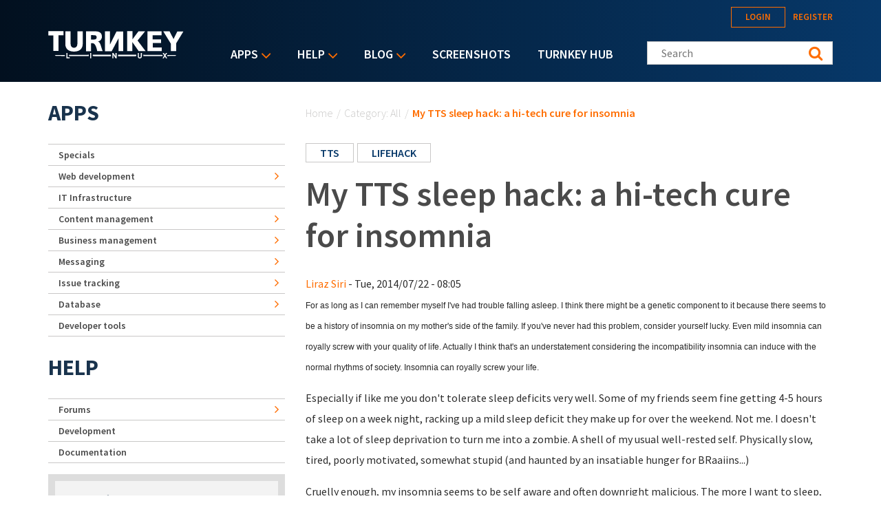

--- FILE ---
content_type: text/html; charset=utf-8
request_url: https://accounts.google.com/o/oauth2/postmessageRelay?parent=https%3A%2F%2Fwww.turnkeylinux.org&jsh=m%3B%2F_%2Fscs%2Fabc-static%2F_%2Fjs%2Fk%3Dgapi.lb.en.OE6tiwO4KJo.O%2Fd%3D1%2Frs%3DAHpOoo_Itz6IAL6GO-n8kgAepm47TBsg1Q%2Fm%3D__features__
body_size: 161
content:
<!DOCTYPE html><html><head><title></title><meta http-equiv="content-type" content="text/html; charset=utf-8"><meta http-equiv="X-UA-Compatible" content="IE=edge"><meta name="viewport" content="width=device-width, initial-scale=1, minimum-scale=1, maximum-scale=1, user-scalable=0"><script src='https://ssl.gstatic.com/accounts/o/2580342461-postmessagerelay.js' nonce="kd6xB-dbf3jSi5AZyEfoHg"></script></head><body><script type="text/javascript" src="https://apis.google.com/js/rpc:shindig_random.js?onload=init" nonce="kd6xB-dbf3jSi5AZyEfoHg"></script></body></html>